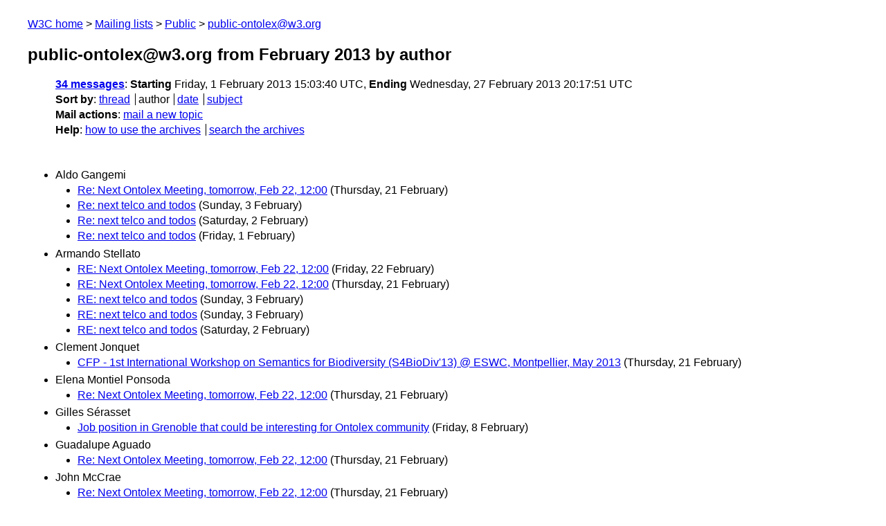

--- FILE ---
content_type: text/html
request_url: https://lists.w3.org/Archives/Public/public-ontolex/2013Feb/author.html
body_size: 1435
content:
<!DOCTYPE html>
<html xmlns="http://www.w3.org/1999/xhtml" lang="en">
<head>
<meta charset="UTF-8" />
<meta name="viewport" content="width=device-width, initial-scale=1" />
<meta name="generator" content="hypermail 3.0.0, see https://github.com/hypermail-project/hypermail/" />
<title>public-ontolex@w3.org from February 2013: by author</title>
<meta name="Subject" content="by author" />
<meta name="robots" content="noindex" />
<link rel="stylesheet" title="Normal view" href="/assets/styles/public.css" />
<link rel="help" href="/Help/" />
<link rel="start" href="../" title="public-ontolex@w3.org archives" />
<script defer="defer" src="/assets/js/archives.js"></script>
</head>
<body class="index">
<header class="head">
<nav class="breadcrumb" id="upper">
  <ul>
    <li><a href="https://www.w3.org/">W3C home</a></li>
    <li><a href="/">Mailing lists</a></li>
    <li><a href="../../">Public</a></li>
    <li><a href="../" rel="start">public-ontolex@w3.org</a></li>
  </ul>
</nav>
<h1><span class="archive-label">public-ontolex@w3.org from February 2013</span> by author</h1>
<nav id="navbar">
<ul class="hmenu_container">
<li><span class="heading"><a href="#first">34 messages</a></span>: <span class="heading">Starting</span> Friday,  1 February 2013 15:03:40 UTC, <span class="heading">Ending</span> Wednesday, 27 February 2013 20:17:51 UTC</li>
<li><span class="heading">Sort by</span>: <ul class="hmenu"><li><a href="thread.html" rel="alternate">thread</a></li>
<li>author</li>
<li><a href="index.html" rel="alternate">date</a></li>
<li><a href="subject.html" rel="alternate">subject</a></li>
</ul></li>
<li><span class="heading">Mail actions</span>: <ul class="hmenu"><li><a href="mailto:public-ontolex&#x40;&#0119;&#0051;&#0046;&#0111;&#0114;&#0103;">mail a new topic</a></li></ul></li>
<li><span class="heading">Help</span>: <ul class="hmenu">
    <li><a href="/Help/" rel="help">how to use the archives</a></li>
    <li><a href="https://www.w3.org/Search/Mail/Public/search?type-index=public-ontolex&amp;index-type=t">search the archives</a></li>
</ul>
</li></ul>
</nav>
</header>
<main class="messages-list">
<h2 id="first" class="heading">Aldo Gangemi</h2>
<ul>
<li><a id="msg19" href="0019.html">Re: Next Ontolex Meeting, tomorrow, Feb 22, 12:00</a> <span class="messages-list-date">(Thursday, 21 February)</span></li>
<li><a id="msg8" href="0008.html">Re: next telco and todos</a> <span class="messages-list-date">(Sunday,  3 February)</span></li>
<li><a id="msg4" href="0004.html">Re: next telco and todos</a> <span class="messages-list-date">(Saturday,  2 February)</span></li>
<li><a id="msg2" href="0002.html">Re: next telco and todos</a> <span class="messages-list-date">(Friday,  1 February)</span></li>
</ul>
<h2 class="heading">Armando Stellato</h2>
<ul>
<li><a id="msg29" href="0029.html">RE: Next Ontolex Meeting, tomorrow, Feb 22, 12:00</a> <span class="messages-list-date">(Friday, 22 February)</span></li>
<li><a id="msg16" href="0016.html">RE: Next Ontolex Meeting, tomorrow, Feb 22, 12:00</a> <span class="messages-list-date">(Thursday, 21 February)</span></li>
<li><a id="msg7" href="0007.html">RE: next telco and todos</a> <span class="messages-list-date">(Sunday,  3 February)</span></li>
<li><a id="msg6" href="0006.html">RE: next telco and todos</a> <span class="messages-list-date">(Sunday,  3 February)</span></li>
<li><a id="msg3" href="0003.html">RE: next telco and todos</a> <span class="messages-list-date">(Saturday,  2 February)</span></li>
</ul>
<h2 class="heading">Clement Jonquet</h2>
<ul>
<li><a id="msg15" href="0015.html">CFP - 1st International Workshop on Semantics for Biodiversity (S4BioDiv'13) &#64; ESWC, Montpellier, May 2013</a> <span class="messages-list-date">(Thursday, 21 February)</span></li>
</ul>
<h2 class="heading">Elena Montiel Ponsoda</h2>
<ul>
<li><a id="msg27" href="0027.html">Re: Next Ontolex Meeting, tomorrow, Feb 22, 12:00</a> <span class="messages-list-date">(Thursday, 21 February)</span></li>
</ul>
<h2 class="heading">Gilles Sérasset</h2>
<ul>
<li><a id="msg11" href="0011.html">Job position in Grenoble that could be interesting for Ontolex community</a> <span class="messages-list-date">(Friday,  8 February)</span></li>
</ul>
<h2 class="heading">Guadalupe Aguado</h2>
<ul>
<li><a id="msg14" href="0014.html">Re: Next Ontolex Meeting, tomorrow, Feb 22, 12:00</a> <span class="messages-list-date">(Thursday, 21 February)</span></li>
</ul>
<h2 class="heading">John McCrae</h2>
<ul>
<li><a id="msg26" href="0026.html">Re: Next Ontolex Meeting, tomorrow, Feb 22, 12:00</a> <span class="messages-list-date">(Thursday, 21 February)</span></li>
</ul>
<h2 class="heading">Jorge Gracia</h2>
<ul>
<li><a id="msg32" href="0032.html">[ontolex] RDF examples for &quot;Properties and relations of lexical entries&quot;</a> <span class="messages-list-date">(Wednesday, 27 February)</span></li>
<li><a id="msg31" href="0031.html">Re: Next Ontolex Meeting, tomorrow, Feb 22, 12:00</a> <span class="messages-list-date">(Friday, 22 February)</span></li>
</ul>
<h2 class="heading">Paul Buitelaar</h2>
<ul>
<li><a id="msg28" href="0028.html">Re: Next Ontolex Meeting, tomorrow, Feb 22, 12:00</a> <span class="messages-list-date">(Friday, 22 February)</span></li>
<li><a id="msg24" href="0024.html">Re: Next Ontolex Meeting, tomorrow, Feb 22, 12:00</a> <span class="messages-list-date">(Thursday, 21 February)</span></li>
<li><a id="msg23" href="0023.html">Re: Next Ontolex Meeting, tomorrow, Feb 22, 12:00</a> <span class="messages-list-date">(Thursday, 21 February)</span></li>
<li><a id="msg20" href="0020.html">Re: Next Ontolex Meeting, tomorrow, Feb 22, 12:00</a> <span class="messages-list-date">(Thursday, 21 February)</span></li>
<li><a id="msg10" href="0010.html">'Tuberculosis' example -- Re: Next Ontolex Telco</a> <span class="messages-list-date">(Friday,  8 February)</span></li>
</ul>
<h2 class="heading">Philipp Cimiano</h2>
<ul>
<li><a id="msg33" href="0033.html">Re: [ontolex] RDF examples for &quot;Properties and relations of lexical  entries&quot;</a> <span class="messages-list-date">(Wednesday, 27 February)</span></li>
<li><a id="msg30" href="0030.html">Re: Next Ontolex Meeting, tomorrow, Feb 22, 12:00</a> <span class="messages-list-date">(Friday, 22 February)</span></li>
<li><a id="msg22" href="0022.html">Re: Next Ontolex Meeting, tomorrow, Feb 22, 12:00</a> <span class="messages-list-date">(Thursday, 21 February)</span></li>
<li><a id="msg21" href="0021.html">Re: Next Ontolex Meeting, tomorrow, Feb 22, 12:00</a> <span class="messages-list-date">(Thursday, 21 February)</span></li>
<li><a id="msg18" href="0018.html">Re: Next Ontolex Meeting, tomorrow, Feb 22, 12:00</a> <span class="messages-list-date">(Thursday, 21 February)</span></li>
<li><a id="msg17" href="0017.html">Re: Next Ontolex Meeting, tomorrow, Feb 22, 12:00</a> <span class="messages-list-date">(Thursday, 21 February)</span></li>
<li><a id="msg13" href="0013.html">dial-in info</a> <span class="messages-list-date">(Thursday, 21 February)</span></li>
<li><a id="msg12" href="0012.html">Next Ontolex Meeting, tomorrow, Feb 22, 12:00</a> <span class="messages-list-date">(Thursday, 21 February)</span></li>
<li><a id="msg9" href="0009.html">Next Ontolex Telco</a> <span class="messages-list-date">(Friday,  8 February)</span></li>
<li><a id="msg5" href="0005.html">Re: next telco and todos</a> <span class="messages-list-date">(Sunday,  3 February)</span></li>
<li><a id="msg1" href="0001.html">lexicalizing ontology properties</a> <span class="messages-list-date">(Friday,  1 February)</span></li>
<li><a id="msg0" href="0000.html">next telco and todos</a> <span class="messages-list-date">(Friday,  1 February)</span></li>
</ul>
<h2 class="heading">Wim Peters</h2>
<ul>
<li><a id="msg25" href="0025.html">Re: Next Ontolex Meeting, tomorrow, Feb 22, 12:00</a> <span class="messages-list-date">(Thursday, 21 February)</span></li>
</ul>
<p id="end" class="last-message-date"><span class="heading">Last message date</span>: Wednesday, 27 February 2013 20:17:51 UTC</p>
</main>
<footer class="foot">
<nav id="navbarfoot">
<ul class="hmenu_container">
<li><span class="heading"><a href="#first">34 messages</a>; sort by</span>:
<ul class="hmenu">
<li><a href="thread.html">thread</a></li>
<li>author</li>
<li><a href="index.html">date</a></li>
<li><a href="subject.html">subject</a></li>
</ul>
</li><li><span class="heading">Mail actions</span>: <ul class="hmenu"><li><a href="mailto:public-ontolex&#x40;&#0119;&#0051;&#0046;&#0111;&#0114;&#0103;">mail a new topic</a></li></ul></li>
</ul>
</nav>
<!-- trailer="footer" -->
<p class="colophon">
This archive was generated by <a href="https://github.com/hypermail-project/hypermail/">hypermail 3.0.0</a>: Thursday, 13 July 2023 18:30:13 UTC
</p>
</footer>
</body>
</html>
